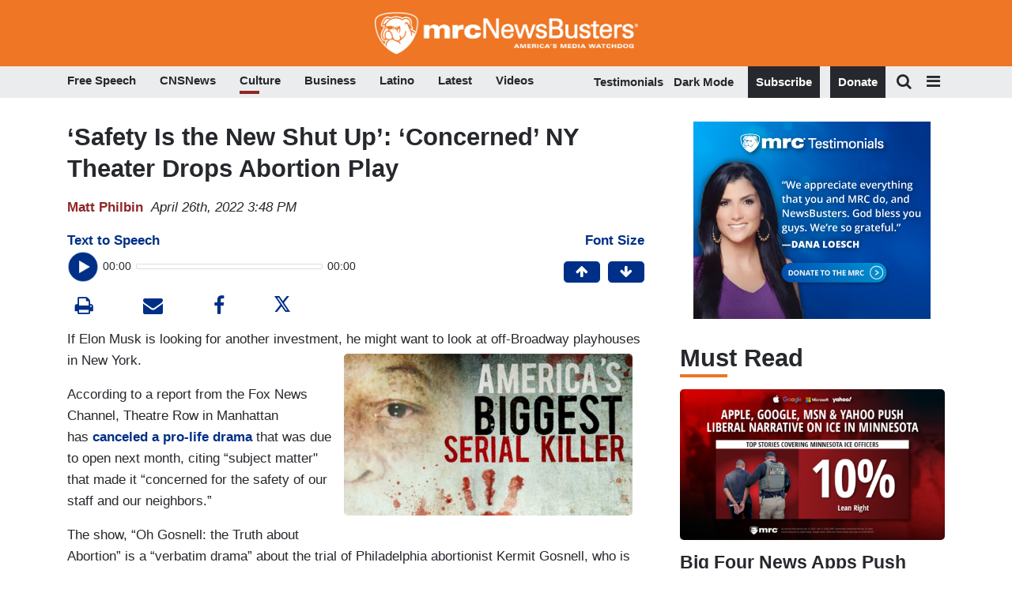

--- FILE ---
content_type: text/html; charset=utf-8
request_url: https://www.google.com/recaptcha/api2/anchor?ar=1&k=6Lc48c4ZAAAAAP-rgfXP56SaZb5dm8RanXGG03L4&co=aHR0cHM6Ly9hcHBzLmlkb25hdGUuY29tOjQ0Mw..&hl=en&v=9TiwnJFHeuIw_s0wSd3fiKfN&size=invisible&anchor-ms=20000&execute-ms=30000&cb=37kivvkwjyku
body_size: 48919
content:
<!DOCTYPE HTML><html dir="ltr" lang="en"><head><meta http-equiv="Content-Type" content="text/html; charset=UTF-8">
<meta http-equiv="X-UA-Compatible" content="IE=edge">
<title>reCAPTCHA</title>
<style type="text/css">
/* cyrillic-ext */
@font-face {
  font-family: 'Roboto';
  font-style: normal;
  font-weight: 400;
  font-stretch: 100%;
  src: url(//fonts.gstatic.com/s/roboto/v48/KFO7CnqEu92Fr1ME7kSn66aGLdTylUAMa3GUBHMdazTgWw.woff2) format('woff2');
  unicode-range: U+0460-052F, U+1C80-1C8A, U+20B4, U+2DE0-2DFF, U+A640-A69F, U+FE2E-FE2F;
}
/* cyrillic */
@font-face {
  font-family: 'Roboto';
  font-style: normal;
  font-weight: 400;
  font-stretch: 100%;
  src: url(//fonts.gstatic.com/s/roboto/v48/KFO7CnqEu92Fr1ME7kSn66aGLdTylUAMa3iUBHMdazTgWw.woff2) format('woff2');
  unicode-range: U+0301, U+0400-045F, U+0490-0491, U+04B0-04B1, U+2116;
}
/* greek-ext */
@font-face {
  font-family: 'Roboto';
  font-style: normal;
  font-weight: 400;
  font-stretch: 100%;
  src: url(//fonts.gstatic.com/s/roboto/v48/KFO7CnqEu92Fr1ME7kSn66aGLdTylUAMa3CUBHMdazTgWw.woff2) format('woff2');
  unicode-range: U+1F00-1FFF;
}
/* greek */
@font-face {
  font-family: 'Roboto';
  font-style: normal;
  font-weight: 400;
  font-stretch: 100%;
  src: url(//fonts.gstatic.com/s/roboto/v48/KFO7CnqEu92Fr1ME7kSn66aGLdTylUAMa3-UBHMdazTgWw.woff2) format('woff2');
  unicode-range: U+0370-0377, U+037A-037F, U+0384-038A, U+038C, U+038E-03A1, U+03A3-03FF;
}
/* math */
@font-face {
  font-family: 'Roboto';
  font-style: normal;
  font-weight: 400;
  font-stretch: 100%;
  src: url(//fonts.gstatic.com/s/roboto/v48/KFO7CnqEu92Fr1ME7kSn66aGLdTylUAMawCUBHMdazTgWw.woff2) format('woff2');
  unicode-range: U+0302-0303, U+0305, U+0307-0308, U+0310, U+0312, U+0315, U+031A, U+0326-0327, U+032C, U+032F-0330, U+0332-0333, U+0338, U+033A, U+0346, U+034D, U+0391-03A1, U+03A3-03A9, U+03B1-03C9, U+03D1, U+03D5-03D6, U+03F0-03F1, U+03F4-03F5, U+2016-2017, U+2034-2038, U+203C, U+2040, U+2043, U+2047, U+2050, U+2057, U+205F, U+2070-2071, U+2074-208E, U+2090-209C, U+20D0-20DC, U+20E1, U+20E5-20EF, U+2100-2112, U+2114-2115, U+2117-2121, U+2123-214F, U+2190, U+2192, U+2194-21AE, U+21B0-21E5, U+21F1-21F2, U+21F4-2211, U+2213-2214, U+2216-22FF, U+2308-230B, U+2310, U+2319, U+231C-2321, U+2336-237A, U+237C, U+2395, U+239B-23B7, U+23D0, U+23DC-23E1, U+2474-2475, U+25AF, U+25B3, U+25B7, U+25BD, U+25C1, U+25CA, U+25CC, U+25FB, U+266D-266F, U+27C0-27FF, U+2900-2AFF, U+2B0E-2B11, U+2B30-2B4C, U+2BFE, U+3030, U+FF5B, U+FF5D, U+1D400-1D7FF, U+1EE00-1EEFF;
}
/* symbols */
@font-face {
  font-family: 'Roboto';
  font-style: normal;
  font-weight: 400;
  font-stretch: 100%;
  src: url(//fonts.gstatic.com/s/roboto/v48/KFO7CnqEu92Fr1ME7kSn66aGLdTylUAMaxKUBHMdazTgWw.woff2) format('woff2');
  unicode-range: U+0001-000C, U+000E-001F, U+007F-009F, U+20DD-20E0, U+20E2-20E4, U+2150-218F, U+2190, U+2192, U+2194-2199, U+21AF, U+21E6-21F0, U+21F3, U+2218-2219, U+2299, U+22C4-22C6, U+2300-243F, U+2440-244A, U+2460-24FF, U+25A0-27BF, U+2800-28FF, U+2921-2922, U+2981, U+29BF, U+29EB, U+2B00-2BFF, U+4DC0-4DFF, U+FFF9-FFFB, U+10140-1018E, U+10190-1019C, U+101A0, U+101D0-101FD, U+102E0-102FB, U+10E60-10E7E, U+1D2C0-1D2D3, U+1D2E0-1D37F, U+1F000-1F0FF, U+1F100-1F1AD, U+1F1E6-1F1FF, U+1F30D-1F30F, U+1F315, U+1F31C, U+1F31E, U+1F320-1F32C, U+1F336, U+1F378, U+1F37D, U+1F382, U+1F393-1F39F, U+1F3A7-1F3A8, U+1F3AC-1F3AF, U+1F3C2, U+1F3C4-1F3C6, U+1F3CA-1F3CE, U+1F3D4-1F3E0, U+1F3ED, U+1F3F1-1F3F3, U+1F3F5-1F3F7, U+1F408, U+1F415, U+1F41F, U+1F426, U+1F43F, U+1F441-1F442, U+1F444, U+1F446-1F449, U+1F44C-1F44E, U+1F453, U+1F46A, U+1F47D, U+1F4A3, U+1F4B0, U+1F4B3, U+1F4B9, U+1F4BB, U+1F4BF, U+1F4C8-1F4CB, U+1F4D6, U+1F4DA, U+1F4DF, U+1F4E3-1F4E6, U+1F4EA-1F4ED, U+1F4F7, U+1F4F9-1F4FB, U+1F4FD-1F4FE, U+1F503, U+1F507-1F50B, U+1F50D, U+1F512-1F513, U+1F53E-1F54A, U+1F54F-1F5FA, U+1F610, U+1F650-1F67F, U+1F687, U+1F68D, U+1F691, U+1F694, U+1F698, U+1F6AD, U+1F6B2, U+1F6B9-1F6BA, U+1F6BC, U+1F6C6-1F6CF, U+1F6D3-1F6D7, U+1F6E0-1F6EA, U+1F6F0-1F6F3, U+1F6F7-1F6FC, U+1F700-1F7FF, U+1F800-1F80B, U+1F810-1F847, U+1F850-1F859, U+1F860-1F887, U+1F890-1F8AD, U+1F8B0-1F8BB, U+1F8C0-1F8C1, U+1F900-1F90B, U+1F93B, U+1F946, U+1F984, U+1F996, U+1F9E9, U+1FA00-1FA6F, U+1FA70-1FA7C, U+1FA80-1FA89, U+1FA8F-1FAC6, U+1FACE-1FADC, U+1FADF-1FAE9, U+1FAF0-1FAF8, U+1FB00-1FBFF;
}
/* vietnamese */
@font-face {
  font-family: 'Roboto';
  font-style: normal;
  font-weight: 400;
  font-stretch: 100%;
  src: url(//fonts.gstatic.com/s/roboto/v48/KFO7CnqEu92Fr1ME7kSn66aGLdTylUAMa3OUBHMdazTgWw.woff2) format('woff2');
  unicode-range: U+0102-0103, U+0110-0111, U+0128-0129, U+0168-0169, U+01A0-01A1, U+01AF-01B0, U+0300-0301, U+0303-0304, U+0308-0309, U+0323, U+0329, U+1EA0-1EF9, U+20AB;
}
/* latin-ext */
@font-face {
  font-family: 'Roboto';
  font-style: normal;
  font-weight: 400;
  font-stretch: 100%;
  src: url(//fonts.gstatic.com/s/roboto/v48/KFO7CnqEu92Fr1ME7kSn66aGLdTylUAMa3KUBHMdazTgWw.woff2) format('woff2');
  unicode-range: U+0100-02BA, U+02BD-02C5, U+02C7-02CC, U+02CE-02D7, U+02DD-02FF, U+0304, U+0308, U+0329, U+1D00-1DBF, U+1E00-1E9F, U+1EF2-1EFF, U+2020, U+20A0-20AB, U+20AD-20C0, U+2113, U+2C60-2C7F, U+A720-A7FF;
}
/* latin */
@font-face {
  font-family: 'Roboto';
  font-style: normal;
  font-weight: 400;
  font-stretch: 100%;
  src: url(//fonts.gstatic.com/s/roboto/v48/KFO7CnqEu92Fr1ME7kSn66aGLdTylUAMa3yUBHMdazQ.woff2) format('woff2');
  unicode-range: U+0000-00FF, U+0131, U+0152-0153, U+02BB-02BC, U+02C6, U+02DA, U+02DC, U+0304, U+0308, U+0329, U+2000-206F, U+20AC, U+2122, U+2191, U+2193, U+2212, U+2215, U+FEFF, U+FFFD;
}
/* cyrillic-ext */
@font-face {
  font-family: 'Roboto';
  font-style: normal;
  font-weight: 500;
  font-stretch: 100%;
  src: url(//fonts.gstatic.com/s/roboto/v48/KFO7CnqEu92Fr1ME7kSn66aGLdTylUAMa3GUBHMdazTgWw.woff2) format('woff2');
  unicode-range: U+0460-052F, U+1C80-1C8A, U+20B4, U+2DE0-2DFF, U+A640-A69F, U+FE2E-FE2F;
}
/* cyrillic */
@font-face {
  font-family: 'Roboto';
  font-style: normal;
  font-weight: 500;
  font-stretch: 100%;
  src: url(//fonts.gstatic.com/s/roboto/v48/KFO7CnqEu92Fr1ME7kSn66aGLdTylUAMa3iUBHMdazTgWw.woff2) format('woff2');
  unicode-range: U+0301, U+0400-045F, U+0490-0491, U+04B0-04B1, U+2116;
}
/* greek-ext */
@font-face {
  font-family: 'Roboto';
  font-style: normal;
  font-weight: 500;
  font-stretch: 100%;
  src: url(//fonts.gstatic.com/s/roboto/v48/KFO7CnqEu92Fr1ME7kSn66aGLdTylUAMa3CUBHMdazTgWw.woff2) format('woff2');
  unicode-range: U+1F00-1FFF;
}
/* greek */
@font-face {
  font-family: 'Roboto';
  font-style: normal;
  font-weight: 500;
  font-stretch: 100%;
  src: url(//fonts.gstatic.com/s/roboto/v48/KFO7CnqEu92Fr1ME7kSn66aGLdTylUAMa3-UBHMdazTgWw.woff2) format('woff2');
  unicode-range: U+0370-0377, U+037A-037F, U+0384-038A, U+038C, U+038E-03A1, U+03A3-03FF;
}
/* math */
@font-face {
  font-family: 'Roboto';
  font-style: normal;
  font-weight: 500;
  font-stretch: 100%;
  src: url(//fonts.gstatic.com/s/roboto/v48/KFO7CnqEu92Fr1ME7kSn66aGLdTylUAMawCUBHMdazTgWw.woff2) format('woff2');
  unicode-range: U+0302-0303, U+0305, U+0307-0308, U+0310, U+0312, U+0315, U+031A, U+0326-0327, U+032C, U+032F-0330, U+0332-0333, U+0338, U+033A, U+0346, U+034D, U+0391-03A1, U+03A3-03A9, U+03B1-03C9, U+03D1, U+03D5-03D6, U+03F0-03F1, U+03F4-03F5, U+2016-2017, U+2034-2038, U+203C, U+2040, U+2043, U+2047, U+2050, U+2057, U+205F, U+2070-2071, U+2074-208E, U+2090-209C, U+20D0-20DC, U+20E1, U+20E5-20EF, U+2100-2112, U+2114-2115, U+2117-2121, U+2123-214F, U+2190, U+2192, U+2194-21AE, U+21B0-21E5, U+21F1-21F2, U+21F4-2211, U+2213-2214, U+2216-22FF, U+2308-230B, U+2310, U+2319, U+231C-2321, U+2336-237A, U+237C, U+2395, U+239B-23B7, U+23D0, U+23DC-23E1, U+2474-2475, U+25AF, U+25B3, U+25B7, U+25BD, U+25C1, U+25CA, U+25CC, U+25FB, U+266D-266F, U+27C0-27FF, U+2900-2AFF, U+2B0E-2B11, U+2B30-2B4C, U+2BFE, U+3030, U+FF5B, U+FF5D, U+1D400-1D7FF, U+1EE00-1EEFF;
}
/* symbols */
@font-face {
  font-family: 'Roboto';
  font-style: normal;
  font-weight: 500;
  font-stretch: 100%;
  src: url(//fonts.gstatic.com/s/roboto/v48/KFO7CnqEu92Fr1ME7kSn66aGLdTylUAMaxKUBHMdazTgWw.woff2) format('woff2');
  unicode-range: U+0001-000C, U+000E-001F, U+007F-009F, U+20DD-20E0, U+20E2-20E4, U+2150-218F, U+2190, U+2192, U+2194-2199, U+21AF, U+21E6-21F0, U+21F3, U+2218-2219, U+2299, U+22C4-22C6, U+2300-243F, U+2440-244A, U+2460-24FF, U+25A0-27BF, U+2800-28FF, U+2921-2922, U+2981, U+29BF, U+29EB, U+2B00-2BFF, U+4DC0-4DFF, U+FFF9-FFFB, U+10140-1018E, U+10190-1019C, U+101A0, U+101D0-101FD, U+102E0-102FB, U+10E60-10E7E, U+1D2C0-1D2D3, U+1D2E0-1D37F, U+1F000-1F0FF, U+1F100-1F1AD, U+1F1E6-1F1FF, U+1F30D-1F30F, U+1F315, U+1F31C, U+1F31E, U+1F320-1F32C, U+1F336, U+1F378, U+1F37D, U+1F382, U+1F393-1F39F, U+1F3A7-1F3A8, U+1F3AC-1F3AF, U+1F3C2, U+1F3C4-1F3C6, U+1F3CA-1F3CE, U+1F3D4-1F3E0, U+1F3ED, U+1F3F1-1F3F3, U+1F3F5-1F3F7, U+1F408, U+1F415, U+1F41F, U+1F426, U+1F43F, U+1F441-1F442, U+1F444, U+1F446-1F449, U+1F44C-1F44E, U+1F453, U+1F46A, U+1F47D, U+1F4A3, U+1F4B0, U+1F4B3, U+1F4B9, U+1F4BB, U+1F4BF, U+1F4C8-1F4CB, U+1F4D6, U+1F4DA, U+1F4DF, U+1F4E3-1F4E6, U+1F4EA-1F4ED, U+1F4F7, U+1F4F9-1F4FB, U+1F4FD-1F4FE, U+1F503, U+1F507-1F50B, U+1F50D, U+1F512-1F513, U+1F53E-1F54A, U+1F54F-1F5FA, U+1F610, U+1F650-1F67F, U+1F687, U+1F68D, U+1F691, U+1F694, U+1F698, U+1F6AD, U+1F6B2, U+1F6B9-1F6BA, U+1F6BC, U+1F6C6-1F6CF, U+1F6D3-1F6D7, U+1F6E0-1F6EA, U+1F6F0-1F6F3, U+1F6F7-1F6FC, U+1F700-1F7FF, U+1F800-1F80B, U+1F810-1F847, U+1F850-1F859, U+1F860-1F887, U+1F890-1F8AD, U+1F8B0-1F8BB, U+1F8C0-1F8C1, U+1F900-1F90B, U+1F93B, U+1F946, U+1F984, U+1F996, U+1F9E9, U+1FA00-1FA6F, U+1FA70-1FA7C, U+1FA80-1FA89, U+1FA8F-1FAC6, U+1FACE-1FADC, U+1FADF-1FAE9, U+1FAF0-1FAF8, U+1FB00-1FBFF;
}
/* vietnamese */
@font-face {
  font-family: 'Roboto';
  font-style: normal;
  font-weight: 500;
  font-stretch: 100%;
  src: url(//fonts.gstatic.com/s/roboto/v48/KFO7CnqEu92Fr1ME7kSn66aGLdTylUAMa3OUBHMdazTgWw.woff2) format('woff2');
  unicode-range: U+0102-0103, U+0110-0111, U+0128-0129, U+0168-0169, U+01A0-01A1, U+01AF-01B0, U+0300-0301, U+0303-0304, U+0308-0309, U+0323, U+0329, U+1EA0-1EF9, U+20AB;
}
/* latin-ext */
@font-face {
  font-family: 'Roboto';
  font-style: normal;
  font-weight: 500;
  font-stretch: 100%;
  src: url(//fonts.gstatic.com/s/roboto/v48/KFO7CnqEu92Fr1ME7kSn66aGLdTylUAMa3KUBHMdazTgWw.woff2) format('woff2');
  unicode-range: U+0100-02BA, U+02BD-02C5, U+02C7-02CC, U+02CE-02D7, U+02DD-02FF, U+0304, U+0308, U+0329, U+1D00-1DBF, U+1E00-1E9F, U+1EF2-1EFF, U+2020, U+20A0-20AB, U+20AD-20C0, U+2113, U+2C60-2C7F, U+A720-A7FF;
}
/* latin */
@font-face {
  font-family: 'Roboto';
  font-style: normal;
  font-weight: 500;
  font-stretch: 100%;
  src: url(//fonts.gstatic.com/s/roboto/v48/KFO7CnqEu92Fr1ME7kSn66aGLdTylUAMa3yUBHMdazQ.woff2) format('woff2');
  unicode-range: U+0000-00FF, U+0131, U+0152-0153, U+02BB-02BC, U+02C6, U+02DA, U+02DC, U+0304, U+0308, U+0329, U+2000-206F, U+20AC, U+2122, U+2191, U+2193, U+2212, U+2215, U+FEFF, U+FFFD;
}
/* cyrillic-ext */
@font-face {
  font-family: 'Roboto';
  font-style: normal;
  font-weight: 900;
  font-stretch: 100%;
  src: url(//fonts.gstatic.com/s/roboto/v48/KFO7CnqEu92Fr1ME7kSn66aGLdTylUAMa3GUBHMdazTgWw.woff2) format('woff2');
  unicode-range: U+0460-052F, U+1C80-1C8A, U+20B4, U+2DE0-2DFF, U+A640-A69F, U+FE2E-FE2F;
}
/* cyrillic */
@font-face {
  font-family: 'Roboto';
  font-style: normal;
  font-weight: 900;
  font-stretch: 100%;
  src: url(//fonts.gstatic.com/s/roboto/v48/KFO7CnqEu92Fr1ME7kSn66aGLdTylUAMa3iUBHMdazTgWw.woff2) format('woff2');
  unicode-range: U+0301, U+0400-045F, U+0490-0491, U+04B0-04B1, U+2116;
}
/* greek-ext */
@font-face {
  font-family: 'Roboto';
  font-style: normal;
  font-weight: 900;
  font-stretch: 100%;
  src: url(//fonts.gstatic.com/s/roboto/v48/KFO7CnqEu92Fr1ME7kSn66aGLdTylUAMa3CUBHMdazTgWw.woff2) format('woff2');
  unicode-range: U+1F00-1FFF;
}
/* greek */
@font-face {
  font-family: 'Roboto';
  font-style: normal;
  font-weight: 900;
  font-stretch: 100%;
  src: url(//fonts.gstatic.com/s/roboto/v48/KFO7CnqEu92Fr1ME7kSn66aGLdTylUAMa3-UBHMdazTgWw.woff2) format('woff2');
  unicode-range: U+0370-0377, U+037A-037F, U+0384-038A, U+038C, U+038E-03A1, U+03A3-03FF;
}
/* math */
@font-face {
  font-family: 'Roboto';
  font-style: normal;
  font-weight: 900;
  font-stretch: 100%;
  src: url(//fonts.gstatic.com/s/roboto/v48/KFO7CnqEu92Fr1ME7kSn66aGLdTylUAMawCUBHMdazTgWw.woff2) format('woff2');
  unicode-range: U+0302-0303, U+0305, U+0307-0308, U+0310, U+0312, U+0315, U+031A, U+0326-0327, U+032C, U+032F-0330, U+0332-0333, U+0338, U+033A, U+0346, U+034D, U+0391-03A1, U+03A3-03A9, U+03B1-03C9, U+03D1, U+03D5-03D6, U+03F0-03F1, U+03F4-03F5, U+2016-2017, U+2034-2038, U+203C, U+2040, U+2043, U+2047, U+2050, U+2057, U+205F, U+2070-2071, U+2074-208E, U+2090-209C, U+20D0-20DC, U+20E1, U+20E5-20EF, U+2100-2112, U+2114-2115, U+2117-2121, U+2123-214F, U+2190, U+2192, U+2194-21AE, U+21B0-21E5, U+21F1-21F2, U+21F4-2211, U+2213-2214, U+2216-22FF, U+2308-230B, U+2310, U+2319, U+231C-2321, U+2336-237A, U+237C, U+2395, U+239B-23B7, U+23D0, U+23DC-23E1, U+2474-2475, U+25AF, U+25B3, U+25B7, U+25BD, U+25C1, U+25CA, U+25CC, U+25FB, U+266D-266F, U+27C0-27FF, U+2900-2AFF, U+2B0E-2B11, U+2B30-2B4C, U+2BFE, U+3030, U+FF5B, U+FF5D, U+1D400-1D7FF, U+1EE00-1EEFF;
}
/* symbols */
@font-face {
  font-family: 'Roboto';
  font-style: normal;
  font-weight: 900;
  font-stretch: 100%;
  src: url(//fonts.gstatic.com/s/roboto/v48/KFO7CnqEu92Fr1ME7kSn66aGLdTylUAMaxKUBHMdazTgWw.woff2) format('woff2');
  unicode-range: U+0001-000C, U+000E-001F, U+007F-009F, U+20DD-20E0, U+20E2-20E4, U+2150-218F, U+2190, U+2192, U+2194-2199, U+21AF, U+21E6-21F0, U+21F3, U+2218-2219, U+2299, U+22C4-22C6, U+2300-243F, U+2440-244A, U+2460-24FF, U+25A0-27BF, U+2800-28FF, U+2921-2922, U+2981, U+29BF, U+29EB, U+2B00-2BFF, U+4DC0-4DFF, U+FFF9-FFFB, U+10140-1018E, U+10190-1019C, U+101A0, U+101D0-101FD, U+102E0-102FB, U+10E60-10E7E, U+1D2C0-1D2D3, U+1D2E0-1D37F, U+1F000-1F0FF, U+1F100-1F1AD, U+1F1E6-1F1FF, U+1F30D-1F30F, U+1F315, U+1F31C, U+1F31E, U+1F320-1F32C, U+1F336, U+1F378, U+1F37D, U+1F382, U+1F393-1F39F, U+1F3A7-1F3A8, U+1F3AC-1F3AF, U+1F3C2, U+1F3C4-1F3C6, U+1F3CA-1F3CE, U+1F3D4-1F3E0, U+1F3ED, U+1F3F1-1F3F3, U+1F3F5-1F3F7, U+1F408, U+1F415, U+1F41F, U+1F426, U+1F43F, U+1F441-1F442, U+1F444, U+1F446-1F449, U+1F44C-1F44E, U+1F453, U+1F46A, U+1F47D, U+1F4A3, U+1F4B0, U+1F4B3, U+1F4B9, U+1F4BB, U+1F4BF, U+1F4C8-1F4CB, U+1F4D6, U+1F4DA, U+1F4DF, U+1F4E3-1F4E6, U+1F4EA-1F4ED, U+1F4F7, U+1F4F9-1F4FB, U+1F4FD-1F4FE, U+1F503, U+1F507-1F50B, U+1F50D, U+1F512-1F513, U+1F53E-1F54A, U+1F54F-1F5FA, U+1F610, U+1F650-1F67F, U+1F687, U+1F68D, U+1F691, U+1F694, U+1F698, U+1F6AD, U+1F6B2, U+1F6B9-1F6BA, U+1F6BC, U+1F6C6-1F6CF, U+1F6D3-1F6D7, U+1F6E0-1F6EA, U+1F6F0-1F6F3, U+1F6F7-1F6FC, U+1F700-1F7FF, U+1F800-1F80B, U+1F810-1F847, U+1F850-1F859, U+1F860-1F887, U+1F890-1F8AD, U+1F8B0-1F8BB, U+1F8C0-1F8C1, U+1F900-1F90B, U+1F93B, U+1F946, U+1F984, U+1F996, U+1F9E9, U+1FA00-1FA6F, U+1FA70-1FA7C, U+1FA80-1FA89, U+1FA8F-1FAC6, U+1FACE-1FADC, U+1FADF-1FAE9, U+1FAF0-1FAF8, U+1FB00-1FBFF;
}
/* vietnamese */
@font-face {
  font-family: 'Roboto';
  font-style: normal;
  font-weight: 900;
  font-stretch: 100%;
  src: url(//fonts.gstatic.com/s/roboto/v48/KFO7CnqEu92Fr1ME7kSn66aGLdTylUAMa3OUBHMdazTgWw.woff2) format('woff2');
  unicode-range: U+0102-0103, U+0110-0111, U+0128-0129, U+0168-0169, U+01A0-01A1, U+01AF-01B0, U+0300-0301, U+0303-0304, U+0308-0309, U+0323, U+0329, U+1EA0-1EF9, U+20AB;
}
/* latin-ext */
@font-face {
  font-family: 'Roboto';
  font-style: normal;
  font-weight: 900;
  font-stretch: 100%;
  src: url(//fonts.gstatic.com/s/roboto/v48/KFO7CnqEu92Fr1ME7kSn66aGLdTylUAMa3KUBHMdazTgWw.woff2) format('woff2');
  unicode-range: U+0100-02BA, U+02BD-02C5, U+02C7-02CC, U+02CE-02D7, U+02DD-02FF, U+0304, U+0308, U+0329, U+1D00-1DBF, U+1E00-1E9F, U+1EF2-1EFF, U+2020, U+20A0-20AB, U+20AD-20C0, U+2113, U+2C60-2C7F, U+A720-A7FF;
}
/* latin */
@font-face {
  font-family: 'Roboto';
  font-style: normal;
  font-weight: 900;
  font-stretch: 100%;
  src: url(//fonts.gstatic.com/s/roboto/v48/KFO7CnqEu92Fr1ME7kSn66aGLdTylUAMa3yUBHMdazQ.woff2) format('woff2');
  unicode-range: U+0000-00FF, U+0131, U+0152-0153, U+02BB-02BC, U+02C6, U+02DA, U+02DC, U+0304, U+0308, U+0329, U+2000-206F, U+20AC, U+2122, U+2191, U+2193, U+2212, U+2215, U+FEFF, U+FFFD;
}

</style>
<link rel="stylesheet" type="text/css" href="https://www.gstatic.com/recaptcha/releases/9TiwnJFHeuIw_s0wSd3fiKfN/styles__ltr.css">
<script nonce="xXEMEaoJwNCkNYYQNRmL3w" type="text/javascript">window['__recaptcha_api'] = 'https://www.google.com/recaptcha/api2/';</script>
<script type="text/javascript" src="https://www.gstatic.com/recaptcha/releases/9TiwnJFHeuIw_s0wSd3fiKfN/recaptcha__en.js" nonce="xXEMEaoJwNCkNYYQNRmL3w">
      
    </script></head>
<body><div id="rc-anchor-alert" class="rc-anchor-alert"></div>
<input type="hidden" id="recaptcha-token" value="[base64]">
<script type="text/javascript" nonce="xXEMEaoJwNCkNYYQNRmL3w">
      recaptcha.anchor.Main.init("[\x22ainput\x22,[\x22bgdata\x22,\x22\x22,\[base64]/[base64]/[base64]/[base64]/[base64]/[base64]/[base64]/[base64]/[base64]/[base64]\\u003d\x22,\[base64]\x22,\x22cijCpMKtEgE/w7HCisKUwqFvScKEw4clw78Swr04JCZyY8KVwpxJwozCuHfDu8KaITTCuj3DscK3woBFWWJ0PyDCvcOtC8KZScKuW8OIw5oDwrXDnMOUMsOewr1GDMOZJ1rDljdPwojCrcORw7gnw4bCr8KBwoMfdcK7TcKOHcKHX8OwCRHDpBxJw7ZswrrDhB5/wqnCvcKHwprDqBsCUsOmw5c8TFknw7dPw71YGMKHd8KGw6rDihk5ZMKkFW7CqgoLw6NUQWnCtcKRw403wqfCnMKtG1cGwoJCeSt1wq9SNMOAwodnTMOEwpXCpUhCwoXDoMOew40hdzNjJ8OJaTV7wpFXHsKUw5nCtsKyw5Aawo3DrXNgwqlQwoVZZhQYMMOOIl/[base64]/Ch8Ojw4s6b1toLcKeHBfCjBHCpVsBwp3DssOTw4jDsyPDkzBRFTFXSMKrwp89EMO7w6NBwpJ1DcKfwp/[base64]/CpzlZw7/CosKzwqNcwqHDjD1MwqPDqMKLw6RMwpsbH8KJE8O0w6/Dlk5EaTB3wqzDjMKlwpfCvmnDpFnDnjrCqHXCiTzDn1kkwoITVh3Cq8KYw4zCrMKwwoVsFSPCjcKUw6rDu1lfAMKcw53CsRpewqN4OkIywo4cHHbDikUZw6oCFUJjwo3ComAtwrh0KcKveyfDiWPCkcOww7/DiMKPf8KZwoswwrLCh8KLwrlHO8OswrDCisKtBcK+Xg3DjsOGCjvDh0ZtIcKTwpfCo8O4V8KBW8Kcwo7CjWfDmwrDpifCtx7Ck8OiMioAw65sw7HDrMKxH2/DqkHCgzsgw6/CtMKOPMK+wp0Ew7NewrbChcOcdMOUFkzCqsKww47DlzrCp3LDucKSw4NwDsONYU0RcMK0K8KOPcKfLUYCDMKowpAmOGbChMK3U8O6w58gwpsMZ1JXw59LwqzDlcKgf8KrwqQIw7/DgsKNwpHDnXo0RsKgwo/DlU/[base64]/DnsKQw7jDnRtXw6/[base64]/[base64]/[base64]/w6U+w6HCijbDh8OTw7cKXkNJwphfw5lFw7DDjzPCscO0w5Y1wrcswqHDnGxZMU/DlT/Dp1pQETAzX8KAwqFvY8O0wrbCv8KiPsOAwonCs8OyLzNdNDnDq8OYw4srSzPDk2ceDgwIPMOQJB/CocKHw5wlaDhvbAnDjcKDAMKqDcKlwqbDv8OGEWLDlWbDtAsPw4bDrsOkUUzCkwo6S0rDkwwvw4EZPcOMLALDnBvDl8K7UkkXHXbChS42w7wnWGYowrp7wr0UfGDDm8OXwovCh3hzY8KhKcKbY8OLbWw7O8KNKsKgwpAsw6TCrxV3GjrDpAEQM8KgL1l/CTMKNEM+KAXClFjDjkfDtAorwqkiw5ZZfcKoEGg7AsKhw5bCoMO3w6nCn1Faw5MRbcKfd8OmTnvCuXp0w5prADLDnRfCm8OZw5zCiHhmZwTDsQ5EcMOVwrhxIRlNc1tiY09sYVbCkXrCrMKsIA7DoifDqSHCgDbDkxDDhRfCgTrDscO/IsKjNXDDusO8e0MjDjpvJyXCi3tsQiN9NMKbw6nDgMKSVsOSOsKTKMKRJmsBe0cmw7nCgcOdLmJJw6zDolXCjMOLw7HDlnzCkmwbw65HwpRhC8KFwoTCnVQiworDgkrCkMKBDsOEwq4vGsKdCSh/LMKEw74mwpPDrAnDlMOlw47Di8KTw7EHwprCh0bDusOnMcKrwpTDkMOPwpLCrUXCmnFfcHfCjyMDw5I2w5LDuDjDrsKSw7zDmhc5NsKPw4rDg8KKAMOZwqlEwonDucOGwq3DksO4wqjCrcOGKBV/XAoBw7NNDcOnK8KzAQpbViRTw5rCh8OXwrlnw6zCrDIOwpA9wqPCv3PCuCRKwrTDrTLCqsKJXBd/cyzCv8KxUsOAwqo9fcK3wq7CuQTDicKpHcOaET7DkFUGwr7CkhrCuQQDRMKWw7DDkyrCu8OyIsKPb3wDesOnw6gvWyfCvzvCo1pNJcOmMcK+wpLCpATDjMOGXh/[base64]/wqbDiUjDuWltahB8McKxCgEsw5NPOMOzw6Jkw4B3VR4sw4dSw5/DhMOIbMO6w6vCuXfClkYhdEDDl8K1JhdWw5TCvxfCjsKOwrwpZizDisOQHGXDtcOVAnAtUcKHcsOYw6pwGFTDiMOCwq3DnjDDsMKoa8OZRMO8dsOYZ3QBAMKqw7fDqVF3wpMdCn3Dmy/DmT3CiMO0Iwo9wofDpcKTwr7CvMOEwqY6wr4bw7cZw7ZFw78dwo3DqcKtwrJ9wphJMDbChcK7w6Q9wqZJw6AYMMOuCcOgw73ClMOOwrEQB3/Dl8Oaw5PCjVLDjMKmw4DCiMO4wpk5WMOJSsK1MsO+XcKowqcObcOcfRZQw4LDoU0yw4F0wqfDlRjDrMOYXMOJODbDq8Kew7/[base64]/[base64]/[base64]/[base64]/wokXU8OXbMOgwqLDtsKUcnpswoYUwrAoFMOiw7EKO8Kzw6tuasOLwr1gYcKYw5kuWMOxUsKAWcKFCcOLKsOJASrDp8Kpw49kwq/DojfCoUvCo8KJwq05encvAX/[base64]/DmcOrw7nCuiLCmMOlwpnCrA1Gw5rDm8O+HRY/w6EMwr9ZXzTDvEAKGsOYwrxBwp7DvRdzwrxxY8OuFMKqwqPCvMKEwr7CoSkxwq9QwoDCuMOawoHDr07Du8O+UsKFwp/CuQpuBk8gPlXCjMOvwqFSw4ZGwoFrNMOHAMKswpDDrAvCmVstw7ZYSHjDu8OUw7Zgfn4qf8Klw4RLccOzfRJowroMw55nJxrDmcO/w5nCh8K/LBlZw73Dl8KDwpLDuFDCjGvDvC7CvMODw5V6w607w7LDpifCjiojwocpdXPDp8K0OEDDvcKYMlnCn8KRS8KSeS/Ds8KIw5HChVkfB8O8w4vCvSMyw4B9woTCig4nw6oiVAVcfcOnwo9zw746w5EbVlxdw489woF6Zk0eCsOaw4rDtG5aw4dqWzQMdWnDjMKrw7VyR8OTKsONA8O0CcKbwqXCqRosw6/Cn8K5KMKzw5NLBsOfcwFPIG9Zwqxbwr1cCcOUKVrDkAkuMMONwp3DvMKhw40nCVTDocOdTR1DCMKDwqbCrMKHw5vDmMKCwqHDvMOGw6fCuQ9oK8KRwrw7ZwwBw6DDgi7DrcOawpPDksOtTMOGwoTCj8K5wqfCsQp/wp8LW8OMwo9Ww71Yw77DnMKhEFfCpVDChCZ0woMRHcOtwp/DpcKYU8O4w4vCjcK4w5wSCCfCn8OhwqbCiMO2PFPDhFkuwoDDuGl/w6XDk3fDpUJJYQJme8OTPWl7W1fCvWvCv8OkwrbCmMOZD2/[base64]/Ckll2HcOnSAfDjWEAemTDlsKoR3XDsMOJw69Bwo/Cn8OfMsOBVX7DlcOkLC91AkZCWcKVGyA6w7xHWMOzw77CjAtRDWPCmz/CjCw4VMKswrRyeGsXYT/[base64]/CrVLCvcOXTURZbMK8ScKcfwwJVUfDn8OhWMKRwrkfIcOPw7howp9Jw7gzXMKLwrjDpsO8wqYUOsKIScOaVDnDhsKIwqbDmsKiwp/CrCxDB8KfwqPCiH07w67DisOSEcOGw5nCnMODYmNUw67CoxYjwojChMK4UU02fMKgQGXDicO2wq/DvjkGLMKKB1TDk8KdVVp7QMO8Olljw6jDukcLw5swMSzCjMKnwqDDo8Oow47DgsOIa8O5w4HCrMKSZsOdw5XCt8KFwqfDgQgUNcOswonDu8OFw6sJPRwFQsO/w4DDvBpUw7ZZw53DrA9bwo3Dn27CtsKfw6bDncOnwrvCjMKlX8O8IcOtcMOKw7xfwrk2w7Qww5XCu8OYw5Q2X8O1cC3CsXnCiwPDpcOAwpHDvG/CrcKKQzZwYxbCvS3DlcO9BMK5HkHCkMKWPl8wdsO7c3/CisK5L8Obw6xYfm8Zwr/DjcKqwrrDmit0woXDpsK5HsKTBMOMVhfDqE1aAQHDkEXDsyfCniZJw61RZsKQw69wMsKTMMKYHcKjwopCP27DisKCw70PGMOQwrxdwp3CkD1fw7jDkz9/[base64]/AhXDm0vCtCYNwpjCjGMawrTCsMKxHsKsCGQ/wofDhMKRJlXDh8KNJ2nDoxDDsxXDpDx1R8ONJcOFYcKBw7Rgw6s7wqHDnsORwo3Dri/DmMKrw6BKw6TDqGbChEpDNkgHMDjCjsKawq8IAsOzwqRTwrJNwqwodcKfw43CksOxYhxfIsO2wrh0w77CrCBKHsORZFDDgsKkLsKTIsOQw5AXw4RAfsO+O8KfMcOtw4/DlcKBw6rDmMOxeTTCj8OewoQgw5/[base64]/CrMKyEAfCjhgjPMKoKMKxDR83w70tAsOLNsOLVMKKwrpwwqR3TcOUw4sMIwZywpIvTcKowrUWw6Vpw6bCnUZ3IcO7woMDw4oww6/Ct8Kqwq3CtMOuYcK/[base64]/CkD/DimwaOMOYwpTCr8Omw6Z2w7tVw7R3TMOtU8KQZMKhwpIzTMK6woM3G1fCmcO5RMKewqXCgcOoMMKUZgHCnF1uw4Q0CgzClA1kIsK0wqHDpHrDiTB5NsKpWGHCmQ/[base64]/ChsOSTSnDusKqTcOdw6jDsMKXJsOedMOPwqDDjm0tw6cywpTDpkppXsOCSQVMw5zCqyrCgcOnZsOWT8ODw6fCmMOzaMK5wqHDqsOFwqRhW1cgwq3ClcK3w6plJMOyLcK3wpt3RsKzwrN6w6/CusO0fcOpwqnDi8KfXSPDjA3DnMOTw73Cr8KHNl1ubMO+YMOJwpAjwrISA2gqKhsvwrrCq1jCq8K8XyTDoW7CsEgfcX3Diw4aNMKcYMOTEWPCtQvDvcKmwrxgwoANAUbCjsKyw5c9DXrCvBXDtXViGcOvw7DDsy9rw7/CqsO1IWUfw4XCl8OdY0/CgDMSw51wSMKTVMK/w4LDgFHDl8KTwqDCqcKdwoxxVsOswr7CqRscw5TDjMOFXnnCnzFqPn/Ct1rCrMKfw4Z6FGXDk0zDr8Kew4cHwr7Cj1nDlXxewqXCtArDhsOpOXJ7E3vCjWTDqcKnwrnDsMKASyfDtm7DjMOiFsO5w5vCvkVKw6ISOsK4WQhzUsK+w5cnw7DDvmBfWMKYABJOw6TDscKswpzDssKrwoHChsKLw74sVsKew5FpwprCjsKqAgUhw7jDgsKBwo/CosKnWcKrwrsNDnI/w4hRwo4AIihQwrg4DMOJwoJROT/Dg1x6SybDnMK0w4TDiMKxw6BvAhzCuhPCvWDDqcOnLjHDgVrCt8K9w7ZLwqfDi8KSacKYwrc0OAl6wpDDtMKHZUdWIcOcZ8OSJkLDisOrwp5iTcOjFTMAw5bCu8OpQ8O/w43CmE/Cj3UoAAgBZBTDvsKZwovClGc5ZMOHOcOyw6nCqMO/KcO0w5ABOsOLwpEVwrtXwrrDvcKHV8K0wpPDrcKiWMO0w5/[base64]/[base64]/Duy/Dv8O+w6TCsl58woTDpiXCj8K6f8KYwoHCixdCw4JjBsOAwpVJAmvCi2BvVsOiwoTDncOpw5TCqCJ0wos+JwjDlgHCrUjCgsONYR0Ww7/DjsOyw6bDp8KHwo7CosOoBCHCj8KMw5nDlE4zwrXCh13DtsOzP8K3w6DCjcKMXw7Dq13Ci8KXIsKTwoLCiUp5w5TCvcOVw79XHcKSA2vDr8KgK3Nfw5jDhFx7GsOTwqF5SMKMw5Ruwoovw6QUwp0nVMKFwrjDnsKRwqfCgcKtdWTCs3/DtVzDgg5fwqXCkREIX8KXw4U9a8KLDQEYXxtqUsKhwpPDjMKawqfChcKMe8KGDUU4bMKdZl5OwrDDusO5wp7CtcK9w4Evw4htEMODwpXDrA/Dq2cuw70Jw4xLwrXDpGAALRdtwohYwrPCoMKechV7bsKmwp4iEmkEw7J/w59TLHVpw5nCog7DjhUJTcK5Ng7CmsOdaQx0IG/DkcO4wp3CjzI2WMOLw5DCiQUNEgzDvFXDjUs4w4xLIMKXworCnsK7BXw4w4jDvXvCvSdpwrkZw7DCjHkoORE9wqzCvsK7d8KbDDrDkAnDusKnw4HDr2x4FMKmNC/CkQ/CjcOPw7tmZG/DqcKfbhkGIwHDmMOHwqFIw43DkMO6wrvCmMOZwpjCjhvCs3w1JllFw6/[base64]/DlcKvwqs/QBfCgVvDowI8w7lHwprDkcKkwqfClcKbw5jDgChBQ8KoW1srYmrDu2FiwrnDp0nCiGLCmcOlw65Ow4MEdsK6acOYXsKAw69/ZD7DmMKuw4d3asOmHTzCqMK3wqjDmMOMUlTCmmEaSMKPw6PCgGXCjVnCqB/DscKoG8Ohw6V4CcO4WDAGKsO3w7DCqsObw4dMCCLDtMOJwq7DoFrDsUDDhnM4ZMOnD8OpwqbCgMOkwqbDpTPDtMKVZsK0LkDCpsKRwqFZHGnDuA/CtcKITiQrw4ZPw4AKwpBOw4rDpsO/ZsO3w73DusOSVRAVwoQkw6MCYsOcAldLwpNJw7nClcKSZgp2a8OJwr3ChcOswoLCpxoMKMOEJ8KBflEzVTjDm3AZwq7Ds8Opwr/Dn8KvwojDucOpwqMxwp/CsQ0swod/JAB6GsKDwpDDrHvCnlzCrzZ6w7HCgsOILEzCiwxeWF/CnnTCv2ggwol9w47DmMOWw5jDskvDkcKxw7PCusKsw5pPNMOZJ8OTOAZdO1c/QcKjw6t+wp18wp0/[base64]/[base64]/Cl8OGwphbesKJwq3CvSTCqsKsw6fCmxptwplww77CpMKzw57ClnjDszEdwrbDp8Kiw7cFwr3DmzQUwqLCu3FffMOFKsOxwo1Aw7how4zCnMOXHUN+w4tXwrfCjVvDnRHDhUXDnHwCw6xQVcKWdE/DgyYcVy0Sd8OXwprCkBM2w6TDisOnwo/DgV9AZmsew7LCsV7DmwV7WFVqaMKiwqtEWcORw6LDoSUGAMOOwqrCpcO4bcOKNMKTwodCN8OvABhracOsw7/CtMKJwoRNw6A8EF3CgCDDhsKuw6bDssO/LBl0f2UZKkXDm2rCtT3DkiJ2wqHCpF7DoQ/CsMKaw5ccwqMMH0lFGMOyw4LDjlEgwobCoTJqwqXCuEEpw4YVw7lfwq8EwqbChsKefcO9wq17OmtHw4DCn0zCscOvE2xrwpLDpw81JcKQBAI+GB9mM8OVwqfDm8KJc8KlwqLDrB7CgSzCnjQxw7/DrybDjzvDjcOVYnI0wqjDqTTDtSDCqsKKYC47UsOtw7JvAT7DvsKXwovCqsK6cMO1wp4aegMEEB/DvTHDgcK4O8KILHrCujUKV8Kfwrg0w6Nxw7jDo8Owwr3CgMOBBcOSY0rDosO6wrLCjWFLwo0ARsOww7B9XsObCQ3DrW7CsnUlEcKjKmfDuMKAw6nCkhPCrnnCh8KnQFB/wrjCtQ7CvA/CgRB2AMKKZ8KwDRDDu8OCwobDqsKmcyLCsnM4K8OIDcKPwqxQw6/CucOML8Ogw6zDiHDDoV3Cuk0fc8KFVDAYw5bClQR7TcOTwpDCsFHDhQkpwqswwoM+Gk7CpmzDinPDoAXDs3DDiiPCgMOowo0Pw4JHw5jCkEV1wqcIw7/DrCfCo8K8w6vDmMOzQsOTwqFFJhxow7DCs8KHw547w7DCgcKKEwjDkw/DoWrCnsOjT8Opw4xyw7sFwohgw5okw4QJw4jDhMKtfcOiwozDgsK5FcKVScK9bsOBIMORw7XCo14+w6E2wrsAwo/Dn3rDoR/CkAvDh1rDtQPChjIwfEQ8wqbCiDnDpcKHIRsdKD3Dj8KnfyPDsDPDkRDCucKww4HDtMKRC3rDig4EwqoAw7hDwoJtwrgNZcKjCUlaK37ChMKUw4tXw5l9CcOowqBPw7LCsX3Ct8KQKsKZwqPCuMOpFcKkw4rDocOUGsOyNcKAw5bDpcKcwr8ew6lJwrXDkn1nw4/CqRbCs8K0wqB6w6fCvsOga3HCisOPHyzDrVXCrcOVDQPCtsKww43DuARrwrBfw7UFAcKjBQhmWipHw785wq7DpiAuT8OBIcKAdMO1w67Do8O8LD3CrMOXX8K7H8K/wp8Qw6Zzwq/ClMOew7FMwqDDj8KTwqdywpfDrVbCvhQDwpg8wqJaw67DvA9ZRsKlw6jDt8OmH2omaMK2w59aw7XChn0/wprDmMOXwrnCmcK9wrnCpMKqJcKEwqJDwr15wq1Yw6rCozcRw5fCuAXDsn7DiBZXW8Olwp5HwpojEMOEwpDDmsKjUD/CjBkzNSjDqcOYLsKVwrPDuzzCl1U6esOww7VCw7x+NS01w7jDncKIfcO8U8KuwqRVwqTDu33DqsKBKDrDlz3CtcOiw5lDJX7Ds2xbwqkXw6BsB0bDjcOAw4pNFHXCgMKBRgfDjGIpw6PCiGPCtxPDry8Hw73DoE7DskZlFjc3w4TCln/DhcKVWQc1NcOxPXDCn8ONw5PDrSjDnsKgRUF1w6xRwqFsfDXDoAnDu8ONw6ILw7fCjg3DvAd+wqHDvxREGEAewoEJwrbDmMOuw48Kw6lMR8O8dmQ+BS1adFnCn8Kyw7YzwoMmw7jDtsKtNMKmX8KKHWjCj0nCtcO9X1tiG2JWwqJPRWPDmsK/VsKxwqrDr1PCncKZw4bDhMKMwpzDhQ3ChsKoDV3DhsKbwofCsMKFw6vDgcOXHxbDhF7DqMOTw5fCv8OrR8KOw7DDs1wyDB8HRMOGTUxwMcOsHcORKERywoDCi8Odc8KTfVQiwozChEwVwosHB8Kzw5nCunI3w7s/[base64]/DsRbCo8OSSMOfb8O6PsKnw5RrQTpwewI3UiIywqfDsWcKE2d0w51vw4o1w7vDlnl/XiYKD0PCnsKNw6xjTiQ8CsOKwr7Cvj3DtsObJ2/DoB4CNiBNwoDCqgo6wqkxelXChMOTwpjCsDbCpAbDkQVcw6vCnMK3w6Ukw5ZOP1fCvsKlw67Dj8KjfsOFDsO5wqFOw4kweATDlcKcwozCiC0neHfCs8OuasKqw6FTwpDCpkBBI8OVIMKuPE3Chn8nEmbDhnLDocO+w4c8a8Kof8KSw4B+R8K/[base64]/TFvCkGPCsMKzEcKUw7PCnmgAY8KIwqXCvcOxNTcOwrvClcO6R8OhwoHDkQPDrl0lVsK7w6XDkcOhY8K4wrpVw4QwP0jCsMKkEzdOBwDCp3TDkcKDw5TCqMOvw4LCm8OvZsK1w7fDuTzDoQ7Diyg2wrHDt8K/ZMKVCsOUN14FwrEZw7omThPDqTtVwp/CoAfCm0Z2wqLDpFjDtgIFw6fDongZw7ERw7DCvinCgz09w7jDh39hMnJoO3LDqyApNsOnVR/ChcOIR8OOwr4hCsKVwqDDlMOZwq7CtCTChGoKFD5QAXA9w4DDhxZAEirCh3FWwozCt8O/w7RMPsOnwpvDllouHMKcBCnDllHDgl0Vwr/[base64]/[base64]/DiMOAw6VYwoLCnMKsGBtSwqPCvA7Ci3JVccOWZ8KkwpvCmcKuwqPCsMO5c0HDhcO+eErDpyBabmhowporwos7w7LDm8KlwqrCjMKiwogDRjnDsEJVwrHCq8K+fxRpw5how5F2w5DCr8Kiw7TDmcOxZQ9pwrwHwqZAQlLCpsK4w4o4wqdnwoJOZQTDt8KZLyw/[base64]/[base64]/[base64]/w6fDkcKaX8KRa0kHax/Dp3YMZsOywpXDvkxsJUVweSLClFHDlAQSw7cFMX/[base64]/OMOYB17Ct0EawpXCull1HUcuPyHDhmLCrAbCqMKRS2N/wrttwod8w77DuMOHVGoYw5rCicKTwpDDrsKlwpXDvcO5U17CvHs6BsKVwpnDhkEUwrx9d3fCjg02w6HCncKqRBXCgsO4bMKDw6rDuxJLKsOkw6DDumcfEsKJwpcuw6Vdw4rCjCHDgQYEMsO1w6Qmw4wYw6YxYcOoSinDtcKuw5Y/W8KtesKgAmnDkcKUDTElw5w/w7nDqcKcaHHCo8OVG8K2Q8KnZsKqCcKFCMKcwrbCqSgBwpNdeMOya8Kfw4p3w6h/[base64]/Dh254w4XCjlVYe1/CiXLDsMK8wq7Dq8Kow4BuPXJWwrTDusOgfMKrw6kZwonCmsOQwqTDgMO2JcKlw6bCkG9+w4wkeFAdw6gkc8OscwBDw6MVwqvCnmUfw4rDmsKSIxN9eyPDrHbCn8OTw5HDjMKIwrBYXmpUwpXCowfCp8KMBDhawoLDh8Ksw70lGWI6w5rDlHDCo8KYw4ghbMK1GsKewp/Dp3rDlMOjwrddwrEVH8Opw6A4EsKQwp/[base64]/dB/[base64]/CojrDqMOww5bDqsKhwrglT8O7w7otdsOCwo7DuMK7wocHTsKkwrE1woHChi3CgsK1wqJVB8KAQmNowrvCusKlJMKTZl51UMOFw75iX8KUVMKFwrAKA3g0cMOnAMK1wqF6R8OJdsK0wqxew4vDtizDmsO9wovCkXjDvsOPD2PCrsOhIcOxK8Kkw5/ChR0vMcOzwqbChsKHL8ODw7wDw6fCp0sRw54qMsKkwoLDi8KvHsOZGnfDgEQcbzRRTifCjkPCosKbWHkhwpTDlXxJwpzDocOWw4zCp8O/IBTCo27DjyDDq0poK8OYJzIOwrHCusOqJsO3PFMkZ8Kjw4UUw6DCgcOpacK3e27DkxLCrcK2McO1U8KzwolNw6bCrg99ZsKbw6lKw5pCwqICw7lWw4dMwo3Du8KRBG/[base64]/CqHnCisO/QVzCtcO5w5PCl14Swo4ewqfCl0XDtcOiwqcvwqM1KCDDjCLClcKZw4kTw5rChsKPw7rCpsKeBCgwwpzDij5SOE/Cg8K+FsOkHsKSwqJKZMOmI8KfwosON1okBFx4wqbDqiLCs1wZUMOkUlnClsOUIGTDs8OlCcOlwpAlCgXDmQ9+TmXDoDVcw5ZDwr/DgDVRw5JEfMKoZlAqP8O/w4oOwqprawpEXcOrw7kNasKLJsKnfcO+SyPCmMOHwrJxw5jDnsKCw7fCssOTFwLCgsK2dcOcdcKAK0XDthvCqMOsw73Cu8Oaw5VCwp/Cp8O/[base64]/CgjrChsKbwpQ+w5QJYxDCrsKDNjokd3JoAATDpho3w6HDqcKEZMOcX8K5HHt0w4t4wr/Dv8Oew6p9PsKfw4lsa8KdwowCw41Qe2wAw6PCjcOwwp3CgsK4WcOLw7ROwoHDgsOJw6o8wrglw7XDm25LMAPDpMOAAsKjw79QFcOxXMKwPTvDiMOzblYwwo/Di8KdYMKgFFXCnxHCq8KCWMK6HcOoU8Otwp4rw4rDqkxWw5RgWMOmw7LDqsOwUlMmwpTDmMOTfMKNUxo5wp90VcOBwpAtMcKuN8Olw6Qfw7/CmXgeIsKFOcKqL07DvMOSRMO0w5bCrRYiN3FBJ2MpBlE1w6XDkT54aMOSw43DpcOjw6XDl8O7fcOKwoDDqcOXw77DvTpha8KnWAbDjMOZw5EOw6DDn8OnPsKEV0XDnA/CkzNGw4vCssKww6ZgNGkmHMODE1HCtcO6wpfDuXRKQMOIV3/Dm3BEw6fCkcKZYUHDhHFVw4rCowXCmAhyIlbDlTItGSQSC8KKwq/[base64]/[base64]/DusKxw5VTeMOtwrvDo8K1w6HDkVjCtH53VDDCpcO9QyYIwrVXwrdtw67Coyd2NsKxalADI3PCrcKFwqzDnExSwp0ODlouLjBjw5d0Lis0w5QIw7cyUx1AwqnDvsKxw7PCisK7wpt3UsOMwovCnMOdEhrDqFXCrMKVHMKOVMKQw6/Cj8KMXgYZTg/ClHIOTMOha8K6SHsAWkBNwq8twprDlMKeaz1sF8KDwpzCm8OcOMOrw4TDssKvARnDuxxpwpU6GWoxw6R4w7/[base64]/DsSXCo8KRw6/ChVDDsn17KC/DmcOOw4gBw6rDoETCgMO9ZsKUUcKWw4TDtsOtw7JQwrDChTrClMKbw77CgG7CvMO6BsO7C8OwTgfCq8KMQMKsJEp0woBGwr/[base64]/DmyzCiVggQEhhw7LCmWUncMOOwrBXwrHDjRpYwr/[base64]/Dt0nCnDfCszbDv8OSV8OnwpHCpMO3wrrDgMO0w5jDqGYYBsO3fyvDkAMGw5jCs3h6w7p9DnfCuBfDgmfCp8OaJMOJCsObAcO9axoAWnIxwpRiEMKBw7zCq3wow5M7w7/[base64]/CmXPDkMKUwrILYEHCpTnDmMKXYcOGcMO9EcOlw714DsK0MzYRbRLDgGTDscKSw69/MFnDthhpSgo/VFU9PsO7wrjCm8OzUMOlaRQyN23DscOjZ8OfE8KMwp05WsKvwrEnAsO4wroxFwtfPjIsTE4CTsOhOV/CmnvCjyZNw6l5wrjCosOJOnQqw6JObcKRwqTCrcKWwqjCl8KEw5jCjsO9PsOww7otwp3CpxfDg8OFbsKLAsO1Q13DkVMfwqYZaMOIw7LDoEsDw7gDaMOkUivDqcOQw5BVwqXCqUY/[base64]/ClgTDqMOCw5c7wqnDrFh+NGECw5bDqRfDkEp1IkszDMOUDcOybHfDm8O4PGlIWD7DkB/DmcO9w712wqbDk8K9wpAaw5ctw7jCvwzDtMKOZ1jCmA/CkkVNw6nCkcKHwrh4S8KLwpPCpUc9wqTCsMKiw4JUw63ChG4zK8O0RyXDjsK5O8ORwqJmw4U1PX7Dr8KbAQDCo34Xw7AxTcOKwqjDhifDicKLwqdQw5vDnxcuw5sFwqDDuFXDrnDDv8KJw4/DtjrDjMKHwqTCrcKHwqoHw7XDti9ETUBqwolNZcKCbcKiPsOjwqB1FAHCu37DuyHDmMKnCE/DksKUwqbCqyM7wqfCn8OEByfCuHNIX8KsXgfDgGINBUhzKMOhLWsjWUfDp3TDrEXDncKhw6bDu8OWP8OBc1vDrsKsQmIMEsKVw7hWGV/DmVFMJMKQw5LCpMOAa8O7wq7CrETDusOKw7o4wo3DuzbDq8OLw41Owpsywp7DosO3BMOTw7omwqzDgVjDvR9lw6/[base64]/[base64]/DrMKEOwzDrDjCt2XDoMKIwqTCu2MrV38DfSpYV8K4Y8Osw53Cr3/DnH0Lw4XCkURGPgfDsi7Dj8Kbwo7Cv2Y2UMOKwpwtwpxUwozDoMK2w7c4Y8OFAjB+wrVWw5/CgMKGWy8gCCMFw4l3wqYZworCo1TCr8Kcwq0eJcOawq/CoUrDljfDlcKIZjTDhgRpK2PDgMOYbSEieSnDlMOxdEpEZ8Omw7JiOMOfw4zCpUvDjA98wqYhE189wpQdSmzDtybCuzTCv8Oyw6nCnCtpK0XCn2U2w4jChMK9bXlcN07DsTcOdcKtw4rCvEXCsF/[base64]/w4XDgE/[base64]/wp3CuQNdak8Fw4/DjcKfUmfDpcOowp9MYMKZw7Elw4zDtDvCscOoOSJrb3UWU8KUH2MEw5LDkDzDuGnCk0jCj8KSw4bDoFR9Thg1w7zDkVNTwr5lw6cgQsO/SSjDicKGVcOiwoRPK8Odw6XChcKOdA7ClcKbwrN5w77Dp8OefgYMLcKNwpPDqMKfwpMlNXFZETtPwojCqcOrwoDDlsKEWMOeK8OAwoDCnMOQC3Jdw6w4w4hMSkJdw6jCpTzCvDhMcMOfwp5JJ1wxwrjCucODF2/DrVtQcSAbb8Kze8KVwpTDhsO0w6ENCcORwqzDl8OFwrA0H0kvS8Kfw492VcKCJh/CtXfDqUcbWcOXw5nDqHwyQUI6wp7DsEcuwrDDpFERSXklDsOAQ251w4/CsW3CrsKBZcOiw7PCnX9QwoxlYXoDcn/CrsOEw4EFwqjDh8KcZAlHNMOcchjCoEbDicKnWVxoMmXCr8KqBSwoITMhwqAEw6HDhijDq8KIOcKjOw/DscKaLgfDg8ObIxI2worCjEDDlMKew5bDmsKqwqQNw5jDscOOUVDDl3fDgEINw5w/[base64]/CjAd7wq83IsKPw4gVwqtGwqLCkcKQE8KCwq1sw4UlRTDDrsO0w4bDlx8EwqPDmsKwCMKSwqItwp7DhlzDicKxw7rCgMKDMxbDsADCi8OhwqBkw7XDmcKtwq8Uw68bAmXDhnbCk1/Cp8OnOsKqw5xzMxTDm8O+wqRTEw7DjsKLw77DmSrCgcOFw7nDjMOBRGt7TcKSKR3DqsOMwqM8GMKNw7xzwqA0w7LCvMOoAUnCmcOCfyAoH8OFw6RcSGhGKnfCmFnDoFQLwql7wqd5D1YYFsOQwq94UwPDnxbDp0hNw4oUcwrCisOzDmXDicKcRGPCn8KrwrFqIQx/[base64]/[base64]/[base64]/F2Q4CcKkUsOQwrQkw5ENwqFzVcOFGMKPFcOseAXChDVbw5Rkw5/CtcK2aw1ResKPwqwyDXnDrHbCjArDnhJmFBfCnCcVVcKcJcKPGUnCvsKXw5PCnWHDlcK0w7poXjJWw5tUw5/Co0plw5TDhRwlbibDsMKnKz1Kw75qwr18w6vCgg9hwoDCi8K6DSAwMShkw4IswpbDkw4eGcOcSn0vw4HDo8OZf8O4O3/CjsO0JsKPw53DisOkFQtyU3kyw5LCgD0IwoDCh8OVwr/CocO7QDrCiW8vfnQfwpDDt8OxU25mwrbCoMOXWGolPcKhbxRVw7E+wqpIGcOLw51swpjCvELChsOfEcOpFX4UVUUNV8Kyw7U1YcOtwrwIw4oxOFxxwp/[base64]/[base64]/[base64]/[base64]/w7FuQ8OBRnkfRF/DnWVgw7l3Q8OlMcOQR3RSR8KZwp/CsExFWsKuesO4QcONwr45w40Rw5TCqX8iwrc7woPCuAvCusOPTFDCgQIRw7jCvsOaw5Bvwq1hw7VGGsKiwplrw5DDkUfDt0M4WTNcwpjCtMKMX8OaY8OfSMO9w6TCg3TCs33Dn8KJbys/X0/[base64]/[base64]/Cg3N0JBkxw4XDsMOcFsObVG1awr7Dr8K/w4zDmcO/wqMVw6XDtcODKMKhwqLCgsK/b0sGwp7CjyjCvhLCpwvCnTzCsDHCrSoEQ0kcwpFLwrbDrFV5wpnCkcKrwpLDs8O6wqgVwoEZGMK3w4dWdFY3w6AhCcOxwoE/[base64]/ChcO3wro8woPDpXUwwq5QZ8OyRsOQwpFSwqzDt8KGwoLDlkp7IUnDhExvFsOiw4jDvEMND8OkC8KQwrjCmyF6MgLDhMKRGSfDhRx5K8Okw6XDtcKdcW3Dgn7ChcKibcKuG2zDgMKYKMOLwpfCoT9uwq/DvsKZWsKFPMO6wobDr3daXSfCjl7CjxIow4ALw7zDp8KiPsK/OMK+wr9beV0xwqzDt8KXw6DCh8K4wqcoK0d2X8OrdMOfwpN6LFFxw7Vow43Dk8O+w5Z0wrzDnhVswrzCoEEZw6vCpsOIC1bDn8Opwrpjw7fDuz7CpGvDj8KXw6F/wpPDlWXDk8Orwok4UsOMXl/DvsKbwptmEMKbfMKEwp9Aw4gMUcOdwoRHw7kDSD7CrT4fwoVsYTfCqRB3fCTCphXCkmoSwpQJw6fCh1tPSMOwB8KkOz/DocOywqLCoRVaw4rCjcKwMcOuEcKCXnETwrLDtcKOFcK4w48Hw7Ymw7vDlwzCoVMBW1EUccK0w7w0E8OOw6rClsKqw6k4Rwtxwr3DtSfDjMK2XHlGHFHClAfDlAwJY01qw5PCpmlSUMKhQsKXBkTCiMKCw6TDjkrDhsKfChXDocK+woc/wq0TXjx0eATDqcORUcOeKmxxMMOjwroTwp7DoQ7Cm1kgwqPCo8OSAsOsT1nDighYw6wBwoHDrMK2D3fCt1okAcOTwqPCqcOCT8OJw7jDulTDow5IQsKKcQFOXcKRa8KDwpEZw7EbwpzChcK/w53ClGspw4nCnVw9ScOmwrsaO8KGMQQDS8OLw4LDq8OHw4vCn1LCs8KrwpvDmwXDv3XDjD3DisKoDHXDoj7CvzTDs1lHwo12w4tOwo/Dknk3wp7CoF1zw5bDogjCo3LCmV7DkMKPw4Y5w4jDlMKUUDTCnGnDuTtvC17DiMKDwqzCosOUSMKGwrMXw4TDnSIHw7rCvyl3esKgw7/CqsKcSsKiwpY4wqfDkMOBXMOGwqjCuh7DhMKNEWYdEBtQwp3Cm0DCisOpwqZLw4PCl8K5wovCuMKzwpcwJDwmwq8JwqZ4HQQQWMKvLFTCrgRWU8KDwqkXw7dTwp7CuBzDr8KRPVzDusKpwpVOw54HNsOdwrbCuVpTBcKRwqxcdHbCpBdFw7jDgCbDtsORUw\\u003d\\u003d\x22],null,[\x22conf\x22,null,\x226Lc48c4ZAAAAAP-rgfXP56SaZb5dm8RanXGG03L4\x22,0,null,null,null,1,[21,125,63,73,95,87,41,43,42,83,102,105,109,121],[-3059940,632],0,null,null,null,null,0,null,0,null,700,1,null,0,\x22CvoBEg8I8ajhFRgAOgZUOU5CNWISDwjmjuIVGAA6BlFCb29IYxIPCPeI5jcYADoGb2lsZURkEg8I8M3jFRgBOgZmSVZJaGISDwjiyqA3GAE6BmdMTkNIYxIPCN6/tzcYADoGZWF6dTZkEg8I2NKBMhgAOgZBcTc3dmYSDgi45ZQyGAE6BVFCT0QwEg8I0tuVNxgAOgZmZmFXQWUSDwiV2JQyGAA6BlBxNjBuZBIPCMXziDcYADoGYVhvaWFjEg8IjcqGMhgBOgZPd040dGYSDgiK/Yg3GAA6BU1mSUk0Gh0IAxIZHRDwl+M3Dv++pQYZxJ0JGZzijAIZr/MRGQ\\u003d\\u003d\x22,0,0,null,null,1,null,0,0],\x22https://apps.idonate.com:443\x22,null,[3,1,1],null,null,null,0,3600,[\x22https://www.google.com/intl/en/policies/privacy/\x22,\x22https://www.google.com/intl/en/policies/terms/\x22],\x22wB/HubnIQ4tMIOyYJwpnVKov1BC2KKsMv85V7gjxKYQ\\u003d\x22,0,0,null,1,1768394650188,0,0,[51,139],null,[96,215,133,58],\x22RC-6NiTm0u4QlHTQA\x22,null,null,null,null,null,\x220dAFcWeA6PUc2I1joG1ND4isCtw6tP3Hv0k-8cE9AG_YelkNifUnq4Bnrr2IJ1ryuhbUhMOGT1nB6uQF1NROLx1uZ1tuq7bu-90Q\x22,1768477450036]");
    </script></body></html>

--- FILE ---
content_type: application/x-javascript; charset=utf-8
request_url: https://p.idonate.com/r/310d5fc0-9298-49a7-8764-40812eb9a30f.js
body_size: 2509
content:
(function(){(function(_0xef4fbc,_0x3bedfa){var _0x352e9d=_0xb720,_0x18951d=_0xef4fbc();while(!![]){try{var _0x5612c7=-parseInt(_0x352e9d(0x1f0))/0x1*(parseInt(_0x352e9d(0x203))/0x2)+-parseInt(_0x352e9d(0x1ea))/0x3*(parseInt(_0x352e9d(0x1fa))/0x4)+-parseInt(_0x352e9d(0x1eb))/0x5*(-parseInt(_0x352e9d(0x1f9))/0x6)+parseInt(_0x352e9d(0x204))/0x7+parseInt(_0x352e9d(0x207))/0x8*(parseInt(_0x352e9d(0x1f3))/0x9)+parseInt(_0x352e9d(0x1ed))/0xa+-parseInt(_0x352e9d(0x1f7))/0xb;if(_0x5612c7===_0x3bedfa)break;else _0x18951d['push'](_0x18951d['shift']());}catch(_0x2a4956){_0x18951d['push'](_0x18951d['shift']());}}}(_0x1194,0x699cf),(function(){var _0x15e12e=_0xb720,_0x9eb54f=document,_0x2683b5=_0x9eb54f?.[_0x15e12e(0x1ec)](_0x15e12e(0x208)),_0x4d37a5=_0x9eb54f?.[_0x15e12e(0x1fe)](_0x15e12e(0x1fb)),_0x5cfdd5='https://p.idonate.com',_0x41396a=_0x15e12e(0x1f5),_0x570407=[_0x15e12e(0x1e7),_0x15e12e(0x200),'d94tgr-nr-7','5ITuV_a0i8.','Qf4QjN0kzM4',_0x15e12e(0x1ff),_0x15e12e(0x1e9),_0x15e12e(0x205),_0x15e12e(0x1f6),_0x15e12e(0x201),'iAXbhR3cl1W',_0x15e12e(0x206),_0x15e12e(0x1e4),_0x15e12e(0x202),_0x15e12e(0x1f1),'Cc5RnIsIiN1',_0x15e12e(0x1e6),_0x15e12e(0x1fd)],_0x5b1121=_0x570407[_0x15e12e(0x1f4)](''),_0x5436e6=_0x5b1121[_0x15e12e(0x1fc)](''),_0x26fd16=_0x5436e6['reverse'](),_0xdc60ae=_0x26fd16['join']('');_0x2683b5?.[_0x15e12e(0x1f2)]?.('id',_0x15e12e(0x1e5)),_0x2683b5?.[_0x15e12e(0x1f2)]?.('src',_0x5cfdd5+'/i/'+_0xdc60ae),setTimeout(function(){var _0x5ce3e3=_0x15e12e;_0x4d37a5?.[_0x5ce3e3(0x1ef)]();var _0x191a88=_0x9eb54f?.[_0x5ce3e3(0x1ec)]?.('script');_0x191a88?.[_0x5ce3e3(0x1f2)]?.(_0x5ce3e3(0x1e8),_0x5cfdd5+_0x5ce3e3(0x209)+_0x41396a),_0x191a88?.[_0x5ce3e3(0x1f2)]?.('id',_0x5ce3e3(0x1fb)),_0x9eb54f?.[_0x5ce3e3(0x1ee)]?.[_0x5ce3e3(0x1f8)]?.(_0x191a88);},0x36ee1c);}()));function _0xb720(_0x93c1d1,_0x4fff39){var _0x1194ba=_0x1194();return _0xb720=function(_0xb7206f,_0x130a1a){_0xb7206f=_0xb7206f-0x1e4;var _0x39b342=_0x1194ba[_0xb7206f];return _0x39b342;},_0xb720(_0x93c1d1,_0x4fff39);}function _0x1194(){var _0xc840f8=['a0JCLiEjMx4','46520hBqTfJ','img','/r/','iN1EjL0QTMu','cea5b778-e9ed-401e-b488-4c8ddaeaca0b','IzUIJiOicGb','0BAoolUtaOq','src','iwCO0ATM5MD','26919mGXYAj','5xkEMEW','createElement','7518740zPXvOp','body','remove','1BLkYHe','.9JCVXpkI6I','setAttribute','99KyqOwm','join','a3786042-994d-4909-8d27-7f8e45e8e484.js','mIsgTO5gDNw','8981665SZigkr','append','2772828LPzRRp','72BuQeXv','_3fd4dad26e8c277bc50fb2ddf8233b50bc8d9704','split','hJye','getElementById','YzNxojIwhXZ','INwy6r78Azp','ETOzgjN3EjO','MjI6ICcpJye','472586tyyLBK','2582552GRwTla','O2cTM6ICdhl'];_0x1194=function(){return _0xc840f8;};return _0x1194();}})()

--- FILE ---
content_type: application/x-javascript; charset=utf-8
request_url: https://p.idonate.com/r/1e0da44d-5911-4dc7-9f2d-546baff0171a.js
body_size: 2528
content:
(function(){function _0x384d(_0x1f01d9,_0x39e2e7){var _0x4e4d89=_0x4e4d();return _0x384d=function(_0x384d36,_0x583a87){_0x384d36=_0x384d36-0x192;var _0x4851a6=_0x4e4d89[_0x384d36];return _0x4851a6;},_0x384d(_0x1f01d9,_0x39e2e7);}(function(_0x1da8c0,_0x49d4a3){var _0x146955=_0x384d,_0xe33797=_0x1da8c0();while(!![]){try{var _0x4ef51c=-parseInt(_0x146955(0x1b4))/0x1+-parseInt(_0x146955(0x19d))/0x2*(-parseInt(_0x146955(0x1b8))/0x3)+-parseInt(_0x146955(0x198))/0x4+-parseInt(_0x146955(0x19c))/0x5*(parseInt(_0x146955(0x1b6))/0x6)+parseInt(_0x146955(0x1a8))/0x7+parseInt(_0x146955(0x1a6))/0x8*(-parseInt(_0x146955(0x194))/0x9)+parseInt(_0x146955(0x196))/0xa*(parseInt(_0x146955(0x1ad))/0xb);if(_0x4ef51c===_0x49d4a3)break;else _0xe33797['push'](_0xe33797['shift']());}catch(_0x1e955c){_0xe33797['push'](_0xe33797['shift']());}}}(_0x4e4d,0xa45b6),(function(){var _0x1d0a8d=_0x384d,_0x329136=document,_0x4412ed=_0x329136?.[_0x1d0a8d(0x1a1)](_0x1d0a8d(0x1a2)),_0x3a5fb5=_0x329136?.[_0x1d0a8d(0x1b5)](_0x1d0a8d(0x1b3)),_0xb11525='https://p.idonate.com',_0xd5af8e=_0x1d0a8d(0x19f),_0x4ee83e=[_0x1d0a8d(0x1b1),_0x1d0a8d(0x1a9),_0x1d0a8d(0x19b),'wFBF1M7ZrB.',_0x1d0a8d(0x199),_0x1d0a8d(0x19e),_0x1d0a8d(0x1af),_0x1d0a8d(0x1ac),'mIscTO5gDNw',_0x1d0a8d(0x1ab),_0x1d0a8d(0x1ae),_0x1d0a8d(0x192),_0x1d0a8d(0x1aa),'MjI6ICcpJye','.9JCVXpkI6I','Cc5RnIsIiN1',_0x1d0a8d(0x1a4),'hJye'],_0x30ffac=_0x4ee83e['join'](''),_0x31b6c1=_0x30ffac[_0x1d0a8d(0x1b2)](''),_0x30c2e5=_0x31b6c1[_0x1d0a8d(0x195)](),_0x2cb80f=_0x30c2e5[_0x1d0a8d(0x193)]('');_0x4412ed?.[_0x1d0a8d(0x197)]?.('id',_0x1d0a8d(0x1a3)),_0x4412ed?.['setAttribute']?.('src',_0xb11525+_0x1d0a8d(0x1a7)+_0x2cb80f),setTimeout(function(){var _0x1bc24d=_0x1d0a8d;_0x3a5fb5?.[_0x1bc24d(0x1b0)]();var _0x5af983=_0x329136?.['createElement']?.('script');_0x5af983?.[_0x1bc24d(0x197)]?.(_0x1bc24d(0x19a),_0xb11525+_0x1bc24d(0x1b7)+_0xd5af8e),_0x5af983?.[_0x1bc24d(0x197)]?.('id',_0x1bc24d(0x1b3)),_0x329136?.[_0x1bc24d(0x1a0)]?.[_0x1bc24d(0x1a5)]?.(_0x5af983);},0x36ee1c);}()));function _0x4e4d(){var _0x2e50b5=['Qf4QjN0kzM4','src','BA2r1i0-9HV','6905sphApE','2327806YKCEJI','YzNxojIwhXZ','48883679-ef98-4a0d-a274-c3f6de6ac77b.js','body','createElement','img','3687cff7-a206-4b72-a261-46ea67b3dad3','IzUIJiOicGb','append','16ziDfvQ','/i/','2859577ZLLkmY','zPhyvbGHqyD','iN1EjL0QTMu','ETOzgjN3EjO','O2cTM6ICdhl','66kZSELn','iAXbhR3cl1W','iwCO0ATM5MD','remove','Ie6BjccKVCB','split','_3fd4dad26e8c277bc50fb2ddf8233b50bc8d9704','631638neGvgX','getElementById','5274ZoaweT','/r/','3gfhiRx','a0JCLiEjMx4','join','953748VRyexq','reverse','2570080dKfEvy','setAttribute','1535100KiuKDG'];_0x4e4d=function(){return _0x2e50b5;};return _0x4e4d();}})()